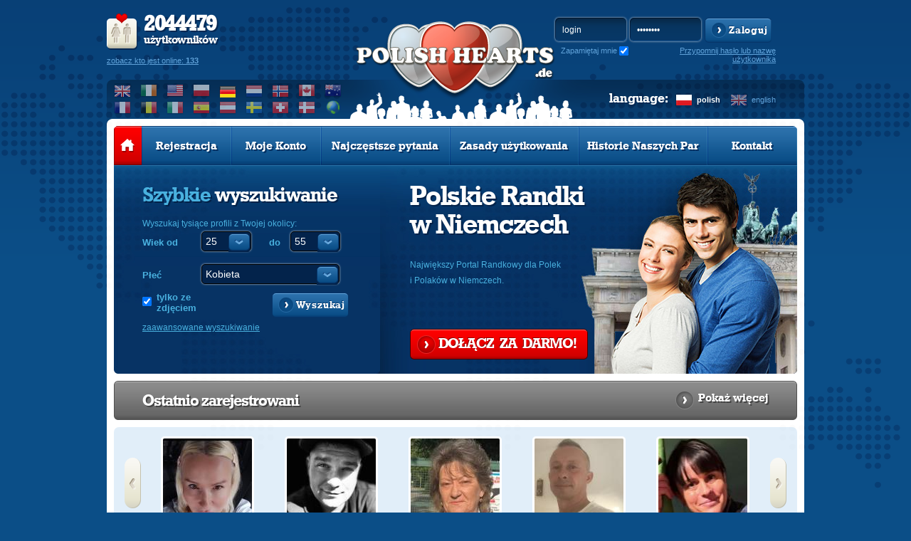

--- FILE ---
content_type: text/html; charset=UTF-8
request_url: https://www.polishhearts.de/pl/?
body_size: 10831
content:
<!DOCTYPE html PUBLIC "-//W3C//DTD XHTML 1.0 Transitional//EN" "http://www.w3.org/TR/xhtml1/DTD/xhtml1-transitional.dtd">
<html xmlns="http://www.w3.org/1999/xhtml" lang="pl">
    <head>
          
<!-- Google tag (gtag.js) -->
<script async src="https://www.googletagmanager.com/gtag/js?id=G-DF3DLH24BL"></script>
<script>
  window.dataLayer = window.dataLayer || [];
  function gtag(){dataLayer.push(arguments);}
  gtag('js', new Date());

  gtag('config', 'G-DF3DLH24BL');
</script>
  

<script data-ad-client="ca-pub-3484633444680002" async src="https://pagead2.googlesyndication.com/pagead/js/adsbygoogle.js"></script>

                <meta http-equiv="Content-Type" content="text/html; charset=utf-8" />
        <meta http-equiv="Content-Language" content="pl"/>
                                                        <link rel="alternate" hreflang="en" href="/en/" />
                            <meta property="og:title" content="Polskie Randki w Niemczech, Portal Randkowy i Serwis – PolishHearts" />
        <meta property="og:url" content="www.polishhearts.de/pl/?" />
                    <meta property="og:image" content="https://www.polishhearts.com/phxyz/img/banners_og/de_250x250.jpg" />
                <meta property="og:description"content="Największy Serwis Randkowy dla Polaków w Niemczech. Posiadamy najwięcej użytkowników w Niemczech! Zobacz tysiące profili z Twojej okolicy Już Teraz! Polskie Randki w Niemczech" />
        <meta property="og:site_name" content="www.PolishHearts.de" />
        <meta property="og:locale" content="pl_PL" /> 
        <meta name="theme-color" content="#0b4e87" />
            
        <title>Polskie Randki w Niemczech, Portal Randkowy i Serwis – PolishHearts</title>
                <meta name="description" content="Największy Serwis Randkowy dla Polaków w Niemczech. Posiadamy najwięcej użytkowników w Niemczech! Zobacz tysiące profili z Twojej okolicy Już Teraz! Polskie Randki w Niemczech"/>
                <meta name="keywords" content="Polskie Randki w Niemczech, Serwis Randkowy Niemcy, Strony randkowe, Piekne Dziewczyny, Przystojni Mezczyzni, Samotne Polki, Samotni Mezczyzni, Polska Randka, Umawianie sie, ogloszenia towarzyskie, sympatia, anonse, strony dla samotnych, rozrywka dla polakow, polacy we wloszech, druga polowka, szukam szczescia, normalni faceci, osoba towarzyszaca, polonia, angli, Polska Emigracja, Samotni Polacy na emigracji"/>
                        <link rel="shortcut icon" href="https://www.polishhearts.com/phxyz/img/favicon.ico" type="image/x-icon" />
                <link rel="stylesheet" type="text/css" href="/phxyz/css/fonts.css?v=" />
                                    <link rel="canonical" href="http://www.polishhearts.de" />  
                                    
        <!--[if lt IE 8]>
        <link rel="stylesheet" type="text/css" href="/css/ie6-ie7.css" />
        <![endif]-->
        <!-- do not remove -->
        <!--[if IE 6]>
	<script type="text/javascript" src="/js/DD_belatedPNG.js"></script>
        <![endif]-->

        <!--<link rel="stylesheet" type="text/css" href="https://www.polishhearts.com/phxyz/css/prozaks_style.css" />-->
                        <script type="text/javascript" src="//ajax.googleapis.com/ajax/libs/jquery/1.8.3/jquery.min.js"></script>
        <link rel="stylesheet" type="text/css" href="/css/jqueryui/jquery-ui-1.10.3.custom.min.css" />
        
                            <link rel="stylesheet" type="text/css" href="https://www.polishhearts.com/phxyz/css/min.css?1705228554" />
			                
    
        <!--script type="text/javascript">

        $(document).ready(function() {
        $('ul.faq_ul:eq(0) > div').hide();
        $('ul.faq_ul:eq(0) > li').click(function() {
            $(this).next().slideToggle('fast');
        });
        });

        </script-->
    

                <script>
    gaProperties = ["UA-47355961-1","UA-48261989-1"];   
    
    for (idx in gaProperties) {
        var disableStr = 'ga-disable-'+gaProperties[idx];
        if (document.cookie.indexOf(disableStr + '=true') > -1) {
          window[disableStr] = true;
        }
    }
    
    function gaOptout() {
        for(idx in gaProperties) {
            var disableStr = 'ga-disable-'+gaProperties[idx];
            document.cookie = disableStr + '=true; expires=Thu, 31 Dec 2099 23:59:59 UTC; path=/';
            window[disableStr] = true;
        }
    }
    
    </script>
	    </head>
    <body class="pl ">
        	
	<!-- Google Tag Manager -->
	<noscript><iframe src="//www.googletagmanager.com/ns.html?id=GTM-KD6KVQR"
	height="0" width="0" style="display:none;visibility:hidden"></iframe></noscript>
	<!-- End Google Tag Manager -->
	
                 
        <div id="left_nav">
        <div id="main_menu">
    <ul>
    <li class="first active">
            <a class="mbutton" href="/pl/" title="Strona główna polskich randek"><img src="https://www.polishhearts.com/phxyz/img/menu_home_hover.png" width="21" height="19" alt="" /></a>
    </li>
            <li class="normal ">
            <a class="mbutton"  href="/pl/registration/" title="Zarejestruj się za darmo i znajdź swoją miłość" onclick="regInfoBox('registration'); return false;" rel="nofollow">Rejestracja</a>
        </li>
                    <li class="normal ">
            <a class="mbutton" href="/pl/user/profile/" onclick="regInfoBox('account'); return false;" rel="nofollow">Moje Konto</a>
        </li>
        <li class="wide ">
        <a class="mbutton move_up" href="/pl/content/faq/" class="linehNo" title="Strona pomocy serwisu randkowego Polish Hearts">Najczęstsze pytania</a>
    </li>
        <li class="wide ">
        <a class="mbutton move_up" href="/pl/content/disclaimer/" class="linehNo" title="Polskie Randki: zasady użytkowania">Zasady użytkowania</a>
    </li>
            <li class="wide ">
        <a class="mbutton move_up" href="/pl/stories/" class="linehNo" title="Historie Naszych Par">Historie Naszych Par</a>
    </li>
        
    <li class="normal  last ">
        <a class="mbutton" href="/pl/contact/" title="Kontakt z serwisem randkowym Polish Hearts">Kontakt</a>
    </li>
        </ul>
</div>    </div>
<div id="top"> 
    <a href="#" id="left_nav_button" style="z-index:1099;">
        </a>
    <div class="logo_wide logo_de">
        <div id="user_stats__region">
        <div id="user_stats">
            <p><strong>2044479</strong><br />użytkowników</p>
            <form method="post" action="/pl/search/" name="online">
                    <a href="#" onclick="javascript: document.forms['online'].submit();" rel="nofollow">zobacz kto jest online: <strong>133</strong></a>
                    <input type="hidden" name="p" value="1" />
                                        <input type="hidden" name="s_online" value="1" />
                                </form>
        </div>
        <div class="region_box">
            <div id="select_region" class="select_option ulSelect pWFormSelect">
                <div class="title sel_class_de sel_active">
                    <span>de</span>
                </div>
                <ul class="ulOptions">
                                                                        <li data-value="www.polishhearts.co.uk">
                                <a href="#" class="sel_class_uk" title="Wielka Brytania">
                                    <span>Wielka Brytania</span></a>
                            </li>
                                                                                                <li data-value="www.polishhearts.ie">
                                <a href="#" class="sel_class_ie" title="Irlandia">
                                    <span>Irlandia</span></a>
                            </li>
                                                                                                <li data-value="usa.polishhearts.com">
                                <a href="#" class="sel_class_us" title="Stany Zjednoczone">
                                    <span>Stany Zjednoczone</span></a>
                            </li>
                                                                                                <li data-value="www.polskieserca.pl">
                                <a href="#" class="sel_class_pl" title="Polska">
                                    <span>Polska</span></a>
                            </li>
                                                                                                <li data-value="www.polishhearts.de">
                                <a href="#" class="sel_class_de sel_active" title="Niemcy">
                                    <span>Niemcy</span></a>
                            </li>
                                                                                                <li data-value="www.polishhearts.nl">
                                <a href="#" class="sel_class_nl" title="Holandia">
                                    <span>Holandia</span></a>
                            </li>
                                                                                                <li data-value="www.polishhearts.net">
                                <a href="#" class="sel_class_nr" title="Norwegia">
                                    <span>Norwegia</span></a>
                            </li>
                                                                                                <li data-value="canada.polishhearts.com">
                                <a href="#" class="sel_class_ca" title="Kanada">
                                    <span>Kanada</span></a>
                            </li>
                                                                                                <li data-value="australia.polishhearts.com">
                                <a href="#" class="sel_class_au" title="Australia">
                                    <span>Australia</span></a>
                            </li>
                                                                                                <li data-value="www.polishhearts.fr">
                                <a href="#" class="sel_class_fr" title="Francja">
                                    <span>Francja</span></a>
                            </li>
                                                                                                <li data-value="www.polishhearts.be">
                                <a href="#" class="sel_class_be" title="Belgia">
                                    <span>Belgia</span></a>
                            </li>
                                                                                                <li data-value="www.polishhearts.it">
                                <a href="#" class="sel_class_it" title="Włochy">
                                    <span>Włochy</span></a>
                            </li>
                                                                                                <li data-value="www.corazonespolacos.es">
                                <a href="#" class="sel_class_es" title="Hiszpania">
                                    <span>Hiszpania</span></a>
                            </li>
                                                                                                <li data-value="www.polnischeherzen.at">
                                <a href="#" class="sel_class_at" title="Austria">
                                    <span>Austria</span></a>
                            </li>
                                                                                                <li data-value="sweden.polishhearts.com">
                                <a href="#" class="sel_class_se" title="Szwecja">
                                    <span>Szwecja</span></a>
                            </li>
                                                                                                <li data-value="www.polishhearts.ch">
                                <a href="#" class="sel_class_ch" title="Szwajcaria">
                                    <span>Szwajcaria</span></a>
                            </li>
                                                                                                <li data-value="www.polskieserca.dk">
                                <a href="#" class="sel_class_dk" title="Dania">
                                    <span>Dania</span></a>
                            </li>
                                                                                                            <li data-value="www.polishhearts.com">
                        <a href="#" class="sel_class_eu" title="Cały świat">
                            <span>Cały świat</span></a>
                    </li>
                </ul>
            </div>
                    <ul class="select_region_row">
                                                <li data-value="www.polishhearts.co.uk">
                        <a href="//www.polishhearts.co.uk" class="sel_class_uk" title="Wielka Brytania">
                            </a>
                    </li>
                                                                <li data-value="www.polishhearts.ie">
                        <a href="//www.polishhearts.ie" class="sel_class_ie" title="Irlandia">
                            </a>
                    </li>
                                                                <li data-value="usa.polishhearts.com">
                        <a href="//usa.polishhearts.com" class="sel_class_us" title="Stany Zjednoczone">
                            </a>
                    </li>
                                                                <li data-value="www.polskieserca.pl">
                        <a href="//www.polskieserca.pl" class="sel_class_pl" title="Polska">
                            </a>
                    </li>
                                                                <li data-value="www.polishhearts.de">
                        <a href="//www.polishhearts.de" class="sel_class_de sel_active" title="Niemcy">
                            </a>
                    </li>
                                                                <li data-value="www.polishhearts.nl">
                        <a href="//www.polishhearts.nl" class="sel_class_nl" title="Holandia">
                            </a>
                    </li>
                                                                <li data-value="www.polishhearts.net">
                        <a href="//www.polishhearts.net" class="sel_class_nr" title="Norwegia">
                            </a>
                    </li>
                                                                <li data-value="canada.polishhearts.com">
                        <a href="//canada.polishhearts.com" class="sel_class_ca" title="Kanada">
                            </a>
                    </li>
                                                                <li data-value="australia.polishhearts.com">
                        <a href="//australia.polishhearts.com" class="sel_class_au" title="Australia">
                            </a>
                    </li>
                                                                <li data-value="www.polishhearts.fr">
                        <a href="//www.polishhearts.fr" class="sel_class_fr" title="Francja">
                            </a>
                    </li>
                                                                <li data-value="www.polishhearts.be">
                        <a href="//www.polishhearts.be" class="sel_class_be" title="Belgia">
                            </a>
                    </li>
                                                                <li data-value="www.polishhearts.it">
                        <a href="//www.polishhearts.it" class="sel_class_it" title="Włochy">
                            </a>
                    </li>
                                                                <li data-value="www.corazonespolacos.es">
                        <a href="//www.corazonespolacos.es" class="sel_class_es" title="Hiszpania">
                            </a>
                    </li>
                                                                <li data-value="www.polnischeherzen.at">
                        <a href="//www.polnischeherzen.at" class="sel_class_at" title="Austria">
                            </a>
                    </li>
                                                                <li data-value="sweden.polishhearts.com">
                        <a href="//sweden.polishhearts.com" class="sel_class_se" title="Szwecja">
                            </a>
                    </li>
                                                                <li data-value="www.polishhearts.ch">
                        <a href="//www.polishhearts.ch" class="sel_class_ch" title="Szwajcaria">
                            </a>
                    </li>
                                                                <li data-value="www.polskieserca.dk">
                        <a href="//www.polskieserca.dk" class="sel_class_dk" title="Dania">
                            </a>
                    </li>
                                                                <li data-value="www.polishhearts.com">
                        <a href="//www.polishhearts.com" class="sel_class_eu" title="Cały świat">
                            </a>
                    </li>
                                                </ul>  
        </div>
    </div>    
    
    <div id="logo" class="logo_de">
                    <a class="logo_href" href="/pl/" title="Największy Portal Randkowy dla Polaków w Niemczech. Polskie Randki w Niemczech">
                            </a>
            </div>    
    <div id="login__language">
                <div id="login_form">
            <form action="/pl/user/login/" method="post" name="miniLogin" class="login-form">
                <fieldset>
                    <input type="hidden" name="p" value="1"/>
                    <input type="hidden" name="r" value="%2Fpl%2F%3F" />
                    <input type="text" name="login" id="login_input" value="login" 
                           onfocus='if(this.value == "login") this.value = ""' onblur='if(this.value == "") this.value = "login"' />
                    <input type="password" name="password" value="password" 
                           onfocus='if(this.value == "password") this.value = ""' onblur='if(this.value == "") this.value = "password"' />
                   <input type="submit" value="Zaloguj" class="submit" />
                    <a href="#" class="btn blue_btn" onclick="javascript: document.forms['miniLogin'].submit(); return false;" rel="nofollow">
                        <span>Zaloguj</span>
                    </a>
                    <div class="remember_me">
                        <label for="remember_me" class="label_remember">
                            Zapamiętaj mnie
                        </label><input type="checkbox" id="remember_me" name="remember_me" checked />
                    </div>
                </fieldset>
            </form>
                                      <a href="#" class="recovery-button" onclick="javascript:recover_password()" title="Zapomniałeś hasła?" rel="nofollow">Przypomnij hasło lub nazwę użytkownika</a>            
    </div>
            <div id="language">            
            <div>
                                    <a href="/pl/?" title="Polish Hearts in Polish" class="lang_pl active">polish</a>
                                    <a href="/en/?" title="Polish Hearts in English" class="lang_en ">english</a>
                            </div>
            <div>language:</div>
        </div>
            </div>
    </div>
</div>


<div id="header">
    <div id="top_edges"></div>
    
                <div id="main_menu">
    <ul>
    <li class="first active">
            <a class="mbutton" href="/pl/" title="Strona główna polskich randek"><img src="https://www.polishhearts.com/phxyz/img/menu_home_hover.png" width="21" height="19" alt="" /></a>
    </li>
            <li class="normal ">
            <a class="mbutton"  href="/pl/registration/" title="Zarejestruj się za darmo i znajdź swoją miłość" onclick="regInfoBox('registration'); return false;" rel="nofollow">Rejestracja</a>
        </li>
                    <li class="normal ">
            <a class="mbutton" href="/pl/user/profile/" onclick="regInfoBox('account'); return false;" rel="nofollow">Moje Konto</a>
        </li>
        <li class="wide ">
        <a class="mbutton move_up" href="/pl/content/faq/" class="linehNo" title="Strona pomocy serwisu randkowego Polish Hearts">Najczęstsze pytania</a>
    </li>
        <li class="wide ">
        <a class="mbutton move_up" href="/pl/content/disclaimer/" class="linehNo" title="Polskie Randki: zasady użytkowania">Zasady użytkowania</a>
    </li>
            <li class="wide ">
        <a class="mbutton move_up" href="/pl/stories/" class="linehNo" title="Historie Naszych Par">Historie Naszych Par</a>
    </li>
        
    <li class="normal  last ">
        <a class="mbutton" href="/pl/contact/" title="Kontakt z serwisem randkowym Polish Hearts">Kontakt</a>
    </li>
        </ul>
</div>                                <div id="header_content" class="foto_main foto_de">
                <div id="quick_search" class=" jqTransform quick_search_big">
    <h2>Szybkie <span>wyszukiwanie</span></h2>
    <p>Wyszukaj tysiące profili z Twojej okolicy:</p>
    <form id="simpleSearch" name="simpleSearch" enctype="application/x-www-form-urlencoded" method="post" class="pubForm" action="/search/index/"><dl class="zend_form">
<div class="shnFormPart pFormFieldsetInline" id="shnFormPart_age_sel"><div class="shnFormPartDescCont">Wiek od</div><div class="shnFormPartContent">

<div class="pFormElement pElementFormSelect " id="pFormElId_s_age_1"  style="float:left;"><label for="s_age_1" class="pFormLabel" style="">od</label><div class="pWrapper pWFormSelect"><select name="s_age_1" id="s_age_1" style="float:left;">
    <option value="0">wybierz</option>
    <option value="18">18</option>
    <option value="19">19</option>
    <option value="20">20</option>
    <option value="21">21</option>
    <option value="22">22</option>
    <option value="23">23</option>
    <option value="24">24</option>
    <option value="25" selected="selected">25</option>
    <option value="26">26</option>
    <option value="27">27</option>
    <option value="28">28</option>
    <option value="29">29</option>
    <option value="30">30</option>
    <option value="31">31</option>
    <option value="32">32</option>
    <option value="33">33</option>
    <option value="34">34</option>
    <option value="35">35</option>
    <option value="36">36</option>
    <option value="37">37</option>
    <option value="38">38</option>
    <option value="39">39</option>
    <option value="40">40</option>
    <option value="41">41</option>
    <option value="42">42</option>
    <option value="43">43</option>
    <option value="44">44</option>
    <option value="45">45</option>
    <option value="46">46</option>
    <option value="47">47</option>
    <option value="48">48</option>
    <option value="49">49</option>
    <option value="50">50</option>
    <option value="51">51</option>
    <option value="52">52</option>
    <option value="53">53</option>
    <option value="54">54</option>
    <option value="55">55</option>
    <option value="56">56</option>
    <option value="57">57</option>
    <option value="58">58</option>
    <option value="59">59</option>
    <option value="60">60</option>
    <option value="61">61</option>
    <option value="62">62</option>
    <option value="63">63</option>
    <option value="64">64</option>
    <option value="65">65</option>
    <option value="66">66</option>
    <option value="67">67</option>
    <option value="68">68</option>
    <option value="69">69</option>
    <option value="70">70</option>
    <option value="71">71</option>
    <option value="72">72</option>
    <option value="73">73</option>
    <option value="74">74</option>
    <option value="75">75</option>
    <option value="76">76</option>
    <option value="77">77</option>
    <option value="78">78</option>
    <option value="79">79</option>
    <option value="80">80</option>
    <option value="81">81</option>
    <option value="82">82</option>
    <option value="83">83</option>
    <option value="84">84</option>
    <option value="85">85</option>
    <option value="86">86</option>
    <option value="87">87</option>
    <option value="88">88</option>
    <option value="89">89</option>
    <option value="90">90</option>
    <option value="91">91</option>
    <option value="92">92</option>
    <option value="93">93</option>
    <option value="94">94</option>
    <option value="95">95</option>
    <option value="96">96</option>
    <option value="97">97</option>
    <option value="98">98</option>
    <option value="99">99</option>
    <option value="100">100</option>
</select></div><div class="clear"></div></div>

<div class="pFormElement pElementFormSelect " id="pFormElId_s_age_2"  style=""><label for="s_age_2" class="pFormLabel" style="">do</label><div class="pWrapper pWFormSelect"><select name="s_age_2" id="s_age_2">
    <option value="0">wybierz</option>
    <option value="18">18</option>
    <option value="19">19</option>
    <option value="20">20</option>
    <option value="21">21</option>
    <option value="22">22</option>
    <option value="23">23</option>
    <option value="24">24</option>
    <option value="25">25</option>
    <option value="26">26</option>
    <option value="27">27</option>
    <option value="28">28</option>
    <option value="29">29</option>
    <option value="30">30</option>
    <option value="31">31</option>
    <option value="32">32</option>
    <option value="33">33</option>
    <option value="34">34</option>
    <option value="35">35</option>
    <option value="36">36</option>
    <option value="37">37</option>
    <option value="38">38</option>
    <option value="39">39</option>
    <option value="40">40</option>
    <option value="41">41</option>
    <option value="42">42</option>
    <option value="43">43</option>
    <option value="44">44</option>
    <option value="45">45</option>
    <option value="46">46</option>
    <option value="47">47</option>
    <option value="48">48</option>
    <option value="49">49</option>
    <option value="50">50</option>
    <option value="51">51</option>
    <option value="52">52</option>
    <option value="53">53</option>
    <option value="54">54</option>
    <option value="55" selected="selected">55</option>
    <option value="56">56</option>
    <option value="57">57</option>
    <option value="58">58</option>
    <option value="59">59</option>
    <option value="60">60</option>
    <option value="61">61</option>
    <option value="62">62</option>
    <option value="63">63</option>
    <option value="64">64</option>
    <option value="65">65</option>
    <option value="66">66</option>
    <option value="67">67</option>
    <option value="68">68</option>
    <option value="69">69</option>
    <option value="70">70</option>
    <option value="71">71</option>
    <option value="72">72</option>
    <option value="73">73</option>
    <option value="74">74</option>
    <option value="75">75</option>
    <option value="76">76</option>
    <option value="77">77</option>
    <option value="78">78</option>
    <option value="79">79</option>
    <option value="80">80</option>
    <option value="81">81</option>
    <option value="82">82</option>
    <option value="83">83</option>
    <option value="84">84</option>
    <option value="85">85</option>
    <option value="86">86</option>
    <option value="87">87</option>
    <option value="88">88</option>
    <option value="89">89</option>
    <option value="90">90</option>
    <option value="91">91</option>
    <option value="92">92</option>
    <option value="93">93</option>
    <option value="94">94</option>
    <option value="95">95</option>
    <option value="96">96</option>
    <option value="97">97</option>
    <option value="98">98</option>
    <option value="99">99</option>
    <option value="100">100</option>
</select></div><div class="clear"></div></div><div class="clear"></div></div></div><div class="clear"></div>
<dt id="sex-label">&#160;</dt><dd id="sex-element"><fieldset id="fieldset-sex" class="pFormFieldsetInline"><dl>

<div class="pFormElement pElementFormSelect " id="pFormElId_s_sex"  style=""><label for="s_sex" class="pFormLabel" style="">Płeć</label><div class="pWrapper pWFormSelect"><select name="s_sex" id="s_sex">
    <option value="male">Mężczyzna</option>
    <option value="female" selected="selected">Kobieta</option>
</select></div><div class="clear"></div></div></dl></fieldset></dd>
<dt id="onl_pht-label">&#160;</dt><dd id="onl_pht-element"><fieldset id="fieldset-onl_pht" class="pFormFieldsetInline"><dl>

<div class="pFormElement pElementFormCheckbox " style=""><div class="pWrapper pWFormCheckbox"><input type="hidden" name="s_photo" value="0" /><input type="checkbox" name="s_photo" id="s_photo" value="1" checked="checked" /></div><label for="s_photo" class="pFormLabel" style="">tylko ze zdjęciem</label><div class="clear"></div></div></dl></fieldset></dd>

<div class="pFormElement pElementFormHidden " id="pFormElId_s_d_country"  style=""><label for="s_d_country" class="pFormLabel" style="display:none;"></label><div class="pWrapper pWFormHidden"><input type="hidden" name="s_d_country" value="DE" id="s_d_country" /></div><div class="clear"></div></div>

<div class="pFormElement pElementFormHidden " id="pFormElId_p"  style=""><label for="p" class="pFormLabel" style="display:none;"></label><div class="pWrapper pWFormHidden"><input type="hidden" name="p" value="1" id="p" /></div><div class="clear"></div></div>
<dt id="simple_submit-label">&#160;</dt><dd id="simple_submit-element"><fieldset id="fieldset-simple_submit" class="pFormFieldsetInline png"><dl>

<div class="pFormElement pElementFormSubmit " id="pFormElId_submit_s"  style=""><div class="pWrapper pWFormSubmit"><a onclick="$(this).parents('form').submit(); return false;" class="savebtn right btn search_btn" href="#" rel="nofollow"><span>Wyszukaj</span></a></div><div class="clear"></div></div></dl></fieldset></dd></dl></form>
    <div class="advancedLink">
                <a class="arrow left advancedLink advanced_search" href="#"  onclick="regInfoBox('registration'); return false;">zaawansowane wyszukiwanie</a>
            </div>
    <div class="clear"></div>
</div>
                <div id="free_register">
                                            <h1 class='title_de'>Polskie Randki <br/>w Niemczech</h1>
                                        <p>Największy Portal Randkowy dla Polek<br/>i Polaków w Niemczech.</p>
                    <div id="free_register_button">
                    <a href="/pl/registration" onclick="regInfoBox('registration'); return false;" class="btn red_btn" rel="nofollow"><span>DOŁĄCZ &nbspZA&nbsp DARMO!</span></a>
                    </div>
                </div>
            </div>
            </div>
<div id="content" class="bg_1"><div class="section"><div class="header">
    <h3><b>Ostatnio</b> zarejestrowani</h3>
    
            <a class="nolink" href="/pl/latest" title="Ostatnio zarejestrowani w polskich randkach">Pokaż więcej</a>
    </div>
<div class="photos_slider">    
        <a class="slider_prev prev_slider_scroller_latest" href="#">‹ Prev</a>
        <div>
    <div id="scroller_latest">
        <ul>
                                    <li class="front_scroll_item user_box">
                                    <a class="foto_href" href="/pl/Caro06/">
                                    <img  src="/photos4/00/00/02/08/44/46/3623245_a.jpg " width="125" height="125"
                         alt="Kobieta, Caro06, Germany, Hessen, Gießen, Lahn-Dill-Kreis, Braunfels,  61" title="Polska dziewczyna, Germany, Hessen, Gießen, Lahn-Dill-Kreis, Braunfels, 61"/>
                                        </a>
                    <a class="female" href="/pl/Caro06/">Caro06
                                            <br />Germany, Hessen, Gießen,...</a>
                                                </li>
                                    <li class="front_scroll_item user_box">
                                    <a class="foto_href" href="/pl/Kosma997/">
                                    <img  src="/photos4/00/00/02/08/42/81/3623062_a.jpg " width="125" height="125"
                         alt="Mężczyzna, Kosma997, Germany, Niedersachsen, Weser-Ems, Oldenburg,  33" title="Polski mężczyzna, Germany, Niedersachsen, Weser-Ems, Oldenburg, 33"/>
                                        </a>
                    <a class="male" href="/pl/Kosma997/">Kosma997
                                            <br />Germany, Niedersachsen, Weser-Ems,...</a>
                                                </li>
                                    <li class="front_scroll_item user_box">
                                    <a class="foto_href" href="/pl/SAMOTNASSSSS/">
                                    <img  src="/photos4/00/00/02/08/36/99/3622348_a.jpg " width="125" height="125"
                         alt="Kobieta, SAMOTNASSSSS, Germany, Niedersachsen, Hannover, Region Hannover, Garbsen,  61" title="Polska dziewczyna, Germany, Niedersachsen, Hannover, Region Hannover, Garbsen, 61"/>
                                        </a>
                    <a class="female" href="/pl/SAMOTNASSSSS/">SAMOTNASSSSS
                                            <br />Germany, Niedersachsen, Hannover,...</a>
                                                </li>
                                    <li class="front_scroll_item user_box">
                                    <a class="foto_href" href="/pl/AndreasAAAAAAA/">
                                    <img  src="/photos4/00/00/02/08/38/94/3623020_a.jpg " width="125" height="125"
                         alt="Mężczyzna, AndreasAAAAAAA, Germany, Sachsen-Anhalt, Harz, Quedlinburg,  51" title="Polski mężczyzna, Germany, Sachsen-Anhalt, Harz, Quedlinburg, 51"/>
                                        </a>
                    <a class="male" href="/pl/AndreasAAAAAAA/">AndreasAAAAAAA
                                            <br />Germany, Sachsen-Anhalt, Harz,...</a>
                                                </li>
                                    <li class="front_scroll_item user_box">
                                    <a class="foto_href" href="/pl/JJulia_83/">
                                    <img  src="/photos4/00/00/02/08/28/83/3621919_a.jpg " width="125" height="125"
                         alt="Kobieta, JJulia_83, Germany, Schleswig-Holstein, Segeberg, Kaltenkirchen,  42" title="Polska dziewczyna, Germany, Schleswig-Holstein, Segeberg, Kaltenkirchen, 42"/>
                                        </a>
                    <a class="female" href="/pl/JJulia_83/">JJulia_83
                                            <br />Germany, Schleswig-Holstein,...</a>
                                                </li>
                                    <li class="front_scroll_item user_box">
                                    <a class="foto_href" href="/pl/Leon89/">
                                    <img  src="/photos4/00/00/02/08/31/26/3621571_a.jpg " width="125" height="125"
                         alt="Mężczyzna, Leon89, Germany, Hessen, Darmstadt, Groß-Gerau, Raunheim,  36" title="Polski mężczyzna, Germany, Hessen, Darmstadt, Groß-Gerau, Raunheim, 36"/>
                                        </a>
                    <a class="male" href="/pl/Leon89/">Leon89
                                            <br />Germany, Hessen, Darmstadt,...</a>
                                                </li>
                                    <li class="front_scroll_item user_box">
                                    <a class="foto_href" href="/pl/Zane_tka/">
                                    <img  src="/photos4/00/00/02/08/28/47/3621184_a.jpg " width="125" height="125"
                         alt="Kobieta, Zane_tka, Germany, Nordrhein-Westfalen, Detmold, Minden-Lübbecke, Espelkamp,  38" title="Polska dziewczyna, Germany, Nordrhein-Westfalen, Detmold, Minden-Lübbecke, Espelkamp, 38"/>
                                        </a>
                    <a class="female" href="/pl/Zane_tka/">Zane_tka
                                            <br />Germany, Nordrhein-Westfalen,...</a>
                                                </li>
                                    <li class="front_scroll_item user_box">
                                    <a class="foto_href" href="/pl/Kamil_G/">
                                    <img  src="/photos4/00/00/02/08/29/34/3621295_a.jpg " width="125" height="125"
                         alt="Mężczyzna, Kamil_G, Germany, Hessen, Kassel, Waldeck-Frankenberg, Haina (Kloster),  36" title="Polski mężczyzna, Germany, Hessen, Kassel, Waldeck-Frankenberg, Haina (Kloster), 36"/>
                                        </a>
                    <a class="male" href="/pl/Kamil_G/">Kamil_G
                                            <br />Germany, Hessen, Kassel,...</a>
                                                </li>
                                    <li class="front_scroll_item user_box">
                                    <a class="foto_href" href="/pl/Klaudia3101/">
                                    <img  src="/photos4/00/00/02/08/18/54/3620134_a.jpg " width="125" height="125"
                         alt="Kobieta, Klaudia3101, Germany, Baden-Württemberg, Freiburg, Rottweil, Schramberg,  38" title="Polska dziewczyna, Germany, Baden-Württemberg, Freiburg, Rottweil, Schramberg, 38"/>
                                        </a>
                    <a class="female" href="/pl/Klaudia3101/">Klaudia3101
                                            <br />Germany, Baden-Württemberg,...</a>
                                                </li>
                                    <li class="front_scroll_item user_box">
                                    <a class="foto_href" href="/pl/Karo19752907/">
                                    <img  src="/photos4/00/00/02/08/29/04/3621274_a.jpg " width="125" height="125"
                         alt="Mężczyzna, Karo19752907, Germany, Baden-Württemberg, Stuttgart, Heilbronn, Lauffen am Neckar,  50" title="Polski mężczyzna, Germany, Baden-Württemberg, Stuttgart, Heilbronn, Lauffen am Neckar, 50"/>
                                        </a>
                    <a class="male" href="/pl/Karo19752907/">Karo19752907
                                            <br />Germany, Baden-Württemberg,...</a>
                                                </li>
                                    <li class="front_scroll_item user_box">
                                    <a class="foto_href" href="/pl/Aanniicciiaa89/">
                                    <img  src="/photos4/00/00/02/08/17/79/3624628_a.jpg " width="125" height="125"
                         alt="Kobieta, Aanniicciiaa89, Germany, Nordrhein-Westfalen, Arnsberg, Hamm,  36" title="Polska dziewczyna, Germany, Nordrhein-Westfalen, Arnsberg, Hamm, 36"/>
                                        </a>
                    <a class="female" href="/pl/Aanniicciiaa89/">Aanniicciiaa89
                                            <br />Germany, Nordrhein-Westfalen,...</a>
                                                </li>
                                    <li class="front_scroll_item user_box">
                                    <a class="foto_href" href="/pl/HenrykHHH4/">
                                    <img  src="/photos4/00/00/02/08/21/45/3620992_a.jpg " width="125" height="125"
                         alt="Mężczyzna, HenrykHHH4, Germany, Nordrhein-Westfalen, Köln,  55" title="Polski mężczyzna, Germany, Nordrhein-Westfalen, Köln, 55"/>
                                        </a>
                    <a class="male" href="/pl/HenrykHHH4/">HenrykHHH4
                                            <br />Germany, Nordrhein-Westfalen, Köln</a>
                                                </li>
                                    <li class="front_scroll_item user_box">
                                    <a class="foto_href" href="/pl/DD17/">
                                    <img  src="/photos4/00/00/02/08/15/72/3619822_a.jpg " width="125" height="125"
                         alt="Kobieta, DD17, Germany, Hessen, Kassel, Waldeck-Frankenberg, Haina (Kloster),  49" title="Polska dziewczyna, Germany, Hessen, Kassel, Waldeck-Frankenberg, Haina (Kloster), 49"/>
                                        </a>
                    <a class="female" href="/pl/DD17/">DD17
                                            <br />Germany, Hessen, Kassel,...</a>
                                                </li>
                                    <li class="front_scroll_item user_box">
                                    <a class="foto_href" href="/pl/TomekW79/">
                                    <img  src="/photos4/00/00/02/08/20/97/3620350_a.jpg " width="125" height="125"
                         alt="Mężczyzna, TomekW79, Germany, Baden-Württemberg, Freiburg, Lörrach,  46" title="Polski mężczyzna, Germany, Baden-Württemberg, Freiburg, Lörrach, 46"/>
                                        </a>
                    <a class="male" href="/pl/TomekW79/">TomekW79
                                            <br />Germany, Baden-Württemberg,...</a>
                                                </li>
                                    <li class="front_scroll_item user_box">
                                    <a class="foto_href" href="/pl/PannaAnnaM/">
                                    <img  src="/photos4/00/00/02/07/98/65/3617980_a.jpg " width="125" height="125"
                         alt="Kobieta, PannaAnnaM, Germany, Nordrhein-Westfalen, Düsseldorf,  48" title="Polska dziewczyna, Germany, Nordrhein-Westfalen, Düsseldorf, 48"/>
                                        </a>
                    <a class="female" href="/pl/PannaAnnaM/">PannaAnnaM
                                            <br />Germany, Nordrhein-Westfalen,...</a>
                                                </li>
                                    <li class="front_scroll_item user_box">
                                    <a class="foto_href" href="/pl/Fleszer/">
                                    <img  src="/photos4/00/00/02/08/19/89/3620236_a.jpg " width="125" height="125"
                         alt="Mężczyzna, Fleszer, Germany, Baden-Württemberg, Freiburg, Rottweil, Schramberg,  59" title="Polski mężczyzna, Germany, Baden-Württemberg, Freiburg, Rottweil, Schramberg, 59"/>
                                        </a>
                    <a class="male" href="/pl/Fleszer/">Fleszer
                                            <br />Germany, Baden-Württemberg,...</a>
                                                </li>
                                    <li class="front_scroll_item user_box">
                                    <a class="foto_href" href="/pl/Agsbach100/">
                                    <img  src="/photos4/00/00/02/07/71/92/3615502_a.jpg " width="125" height="125"
                         alt="Kobieta, Agsbach100, Germany, Nordrhein-Westfalen, Düsseldorf, Mülheim an der Ruhr,  67" title="Polska dziewczyna, Germany, Nordrhein-Westfalen, Düsseldorf, Mülheim an der Ruhr, 67"/>
                                        </a>
                    <a class="female" href="/pl/Agsbach100/">Agsbach100
                                            <br />Germany, Nordrhein-Westfalen,...</a>
                                                </li>
                                    <li class="front_scroll_item user_box">
                                    <a class="foto_href" href="/pl/panTadekk/">
                                    <img  src="/photos4/00/00/02/08/15/24/3619669_a.jpg " width="125" height="125"
                         alt="Mężczyzna, panTadekk, Germany, Hamburg,  46" title="Polski mężczyzna, Germany, Hamburg, 46"/>
                                        </a>
                    <a class="male" href="/pl/panTadekk/">panTadekk
                                            <br />Germany, Hamburg</a>
                                                </li>
                                    <li class="front_scroll_item user_box">
                                    <a class="foto_href" href="/pl/Anita901/">
                                    <img  src="/photos4/00/00/02/07/71/50/3623470_a.jpg " width="125" height="125"
                         alt="Kobieta, Anita901, Germany, Hessen, Kassel, Waldeck-Frankenberg, Haina (Kloster),  35" title="Polska dziewczyna, Germany, Hessen, Kassel, Waldeck-Frankenberg, Haina (Kloster), 35"/>
                                        </a>
                    <a class="female" href="/pl/Anita901/">Anita901
                                            <br />Germany, Hessen, Kassel,...</a>
                                                </li>
                                    <li class="front_scroll_item user_box">
                                    <a class="foto_href" href="/pl/Maciek_09/">
                                    <img  src="/photos4/00/00/02/08/49/17/3623944_a.jpg " width="125" height="125"
                         alt="Mężczyzna, Maciek_09, Germany, Hessen, Kassel, Waldeck-Frankenberg, Haina (Kloster),  38" title="Polski mężczyzna, Germany, Hessen, Kassel, Waldeck-Frankenberg, Haina (Kloster), 38"/>
                                        </a>
                    <a class="male" href="/pl/Maciek_09/">Maciek_09
                                            <br />Germany, Hessen, Kassel,...</a>
                                                </li>
                    </ul>
    </div>
    </div>    
        <a class="slider_next next_slider_scroller_latest" href="#">› Next</a>
    </div>

    <script type="text/javascript">
        $( document ).ready( function() { 
            $("#scroller_latest").jCarouselLite({
                btnNext: ".next_slider_scroller_latest",
                btnPrev: ".prev_slider_scroller_latest",
                circular: true,
                visible: 5,
                easing: "easeOutBack",
                speed: 500
            });
        });
    </script>
    
</div><div class="section"><div class="header">
    <h3>Najpopularniejsze profile</h3>
    
    </div>
<div class="photos_slider">    
        <a class="slider_prev prev_slider_scroller_favourite" href="#">‹ Prev</a>
        <div>
    <div id="scroller_favourite">
        <ul>
                                    <li class="front_scroll_item user_box">
                                    <a class="foto_href" href="/pl/malbinek/">
                                    <img  src="/photos4/00/00/00/90/79/77/3615400_a.jpg " width="125" height="125"
                         alt="Mężczyzna, malbinek, Germany, Nordrhein-Westfalen, Köln, Rheinisch-Bergischer Kreis, Leichlingen (Rheinland),  71" title="Polski mężczyzna, Germany, Nordrhein-Westfalen, Köln, Rheinisch-Bergischer Kreis, Leichlingen (Rheinland), 71"/>
                                        </a>
                    <a class="male" href="/pl/malbinek/">malbinek
                                            <br />Germany, Nordrhein-Westfalen, Köln,...</a>
                                                </li>
                                    <li class="front_scroll_item user_box">
                                    <a class="foto_href" href="/pl/aga10235/">
                                    <img  src="/photos4/00/00/01/39/20/20/3614209_a.jpg " width="125" height="125"
                         alt="Kobieta, aga10235, Germany, Nordrhein-Westfalen, Köln, Leverkusen,  47" title="Polska dziewczyna, Germany, Nordrhein-Westfalen, Köln, Leverkusen, 47"/>
                                        </a>
                    <a class="female" href="/pl/aga10235/">aga10235
                                            <br />Germany, Nordrhein-Westfalen, Köln,...</a>
                                                </li>
                                    <li class="front_scroll_item user_box">
                                    <a class="foto_href" href="/pl/Nik9/">
                                    <img  src="/photos1/00/00/01/44/56/35/3416843_a.jpg " width="125" height="125"
                         alt="Mężczyzna, Nik9, Germany, Rheinland-Pfalz, Rheinhessen-Pfalz, Rhein-Pfalz-Kreis, Altrip,  56" title="Polski mężczyzna, Germany, Rheinland-Pfalz, Rheinhessen-Pfalz, Rhein-Pfalz-Kreis, Altrip, 56"/>
                                        </a>
                    <a class="male" href="/pl/Nik9/">Nik9
                                            <br />Germany, Rheinland-Pfalz,...</a>
                                                </li>
                                    <li class="front_scroll_item user_box">
                                    <a class="foto_href" href="/pl/AnnaR1/">
                                    <img  src="/photos4/00/00/01/59/23/08/2707806_a.jpg " width="125" height="125"
                         alt="Kobieta, AnnaR1, Germany, Niedersachsen, Lüneburg, Bleckede,  47" title="Polska dziewczyna, Germany, Niedersachsen, Lüneburg, Bleckede, 47"/>
                                        </a>
                    <a class="female" href="/pl/AnnaR1/">AnnaR1
                                            <br />Germany, Niedersachsen, Lüneburg,...</a>
                                                </li>
                                    <li class="front_scroll_item user_box">
                                    <a class="foto_href" href="/pl/BV_Frank/">
                                    <img  src="/photos1/00/00/00/53/42/96/3385678_a.jpg " width="125" height="125"
                         alt="Mężczyzna, BV_Frank, Germany, Hessen, Darmstadt, Wetteraukreis, Bad Vilbel,  64" title="Polski mężczyzna, Germany, Hessen, Darmstadt, Wetteraukreis, Bad Vilbel, 64"/>
                                        </a>
                    <a class="male" href="/pl/BV_Frank/">BV_Frank
                                            <br />Germany, Hessen, Darmstadt,...</a>
                                                </li>
                                    <li class="front_scroll_item user_box">
                                    <a class="foto_href" href="/pl/Anita388/">
                                    <img  src="/photos3/00/00/01/29/57/97/2225166_a.jpg " width="125" height="125"
                         alt="Kobieta, Anita388, Germany, Nordrhein-Westfalen, Düsseldorf, Duisburg,  46" title="Polska dziewczyna, Germany, Nordrhein-Westfalen, Düsseldorf, Duisburg, 46"/>
                                        </a>
                    <a class="female" href="/pl/Anita388/">Anita388
                                            <br />Germany, Nordrhein-Westfalen,...</a>
                                                </li>
                                    <li class="front_scroll_item user_box">
                                    <a class="foto_href" href="/pl/Kocyla/">
                                    <img  src="/photos1/00/00/01/11/59/13/2054314_a.jpg " width="125" height="125"
                         alt="Mężczyzna, Kocyla, Germany, Nordrhein-Westfalen, Köln, Rhein-Sieg-Kreis, St. Augustin,  65" title="Polski mężczyzna, Germany, Nordrhein-Westfalen, Köln, Rhein-Sieg-Kreis, St. Augustin, 65"/>
                                        </a>
                    <a class="male" href="/pl/Kocyla/">Kocyla
                                            <br />Germany, Nordrhein-Westfalen, Köln,...</a>
                                                </li>
                                    <li class="front_scroll_item user_box">
                                    <a class="foto_href" href="/pl/Zakochac/">
                                    <img  src="/photos4/00/00/02/00/91/39/3621115_a.jpg " width="125" height="125"
                         alt="Kobieta, Zakochac, Germany, Nordrhein-Westfalen, Düsseldorf,  54" title="Polska dziewczyna, Germany, Nordrhein-Westfalen, Düsseldorf, 54"/>
                                        </a>
                    <a class="female" href="/pl/Zakochac/">Zakochac
                                            <br />Germany, Nordrhein-Westfalen,...</a>
                                                </li>
                                    <li class="front_scroll_item user_box">
                                    <a class="foto_href" href="/pl/Mariansc/">
                                    <img  src="/photos1/00/00/01/55/93/41/3385058_a.jpg " width="125" height="125"
                         alt="Mężczyzna, Mariansc, Germany, Hamburg,  71" title="Polski mężczyzna, Germany, Hamburg, 71"/>
                                        </a>
                    <a class="male" href="/pl/Mariansc/">Mariansc
                                            <br />Germany, Hamburg</a>
                                                </li>
                                    <li class="front_scroll_item user_box">
                                    <a class="foto_href" href="/pl/ANYZARG/">
                                    <img  src="/photos2/00/00/00/12/47/98/2091028_a.jpg " width="125" height="125"
                         alt="Kobieta, ANYZARG, Germany, Bayern, Mittelfranken, Nürnberg,  60" title="Polska dziewczyna, Germany, Bayern, Mittelfranken, Nürnberg, 60"/>
                                        </a>
                    <a class="female" href="/pl/ANYZARG/">ANYZARG
                                            <br />Germany, Bayern, Mittelfranken,...</a>
                                                </li>
                                    <li class="front_scroll_item user_box">
                                    <a class="foto_href" href="/pl/ryszard19/">
                                    <img  src="/photos4/00/00/00/27/92/66/2727067_a.jpg " width="125" height="125"
                         alt="Mężczyzna, ryszard19, Germany, Nordrhein-Westfalen, Köln, Bonn,  72" title="Polski mężczyzna, Germany, Nordrhein-Westfalen, Köln, Bonn, 72"/>
                                        </a>
                    <a class="male" href="/pl/ryszard19/">ryszard19
                                            <br />Germany, Nordrhein-Westfalen, Köln,...</a>
                                                </li>
                                    <li class="front_scroll_item user_box">
                                    <a class="foto_href" href="/pl/graziana_b/">
                                    <img  src="/photos1/00/00/01/74/93/56/3163584_a.jpg " width="125" height="125"
                         alt="Kobieta, graziana_b, Germany, Nordrhein-Westfalen, Köln, Rhein-Erft-Kreis, Brühl,  60" title="Polska dziewczyna, Germany, Nordrhein-Westfalen, Köln, Rhein-Erft-Kreis, Brühl, 60"/>
                                        </a>
                    <a class="female" href="/pl/graziana_b/">graziana_b
                                            <br />Germany, Nordrhein-Westfalen, Köln,...</a>
                                                </li>
                                    <li class="front_scroll_item user_box">
                                    <a class="foto_href" href="/pl/Przemek198002/">
                                    <img  src="/photos4/00/00/02/07/56/92/3613282_a.jpg " width="125" height="125"
                         alt="Mężczyzna, Przemek198002, Germany, Nordrhein-Westfalen, Detmold, Minden-Lübbecke, Bad Oeynhausen,  45" title="Polski mężczyzna, Germany, Nordrhein-Westfalen, Detmold, Minden-Lübbecke, Bad Oeynhausen, 45"/>
                                        </a>
                    <a class="male" href="/pl/Przemek198002/">Przemek198002
                                            <br />Germany, Nordrhein-Westfalen,...</a>
                                                </li>
                                    <li class="front_scroll_item user_box">
                                    <a class="foto_href" href="/pl/mamamarta/">
                                    <img  src="/photos2/00/00/00/87/71/82/1510968_a.jpg " width="125" height="125"
                         alt="Kobieta, mamamarta, Germany, Nordrhein-Westfalen, Münster,  47" title="Polska dziewczyna, Germany, Nordrhein-Westfalen, Münster, 47"/>
                                        </a>
                    <a class="female" href="/pl/mamamarta/">mamamarta
                                            <br />Germany, Nordrhein-Westfalen, Münster</a>
                                                </li>
                                    <li class="front_scroll_item user_box">
                                    <a class="foto_href" href="/pl/Piotr68688/">
                                    <img  src="/photos4/00/00/02/06/92/36/3601234_a.jpg " width="125" height="125"
                         alt="Mężczyzna, Piotr68688, Germany, Niedersachsen, Hannover, Hildesheim,  57" title="Polski mężczyzna, Germany, Niedersachsen, Hannover, Hildesheim, 57"/>
                                        </a>
                    <a class="male" href="/pl/Piotr68688/">Piotr68688
                                            <br />Germany, Niedersachsen, Hannover,...</a>
                                                </li>
                                    <li class="front_scroll_item user_box">
                                    <a class="foto_href" href="/pl/Lori2/">
                                    <img  src="/photos2/00/00/01/70/87/22/2918129_a.jpg " width="125" height="125"
                         alt="Kobieta, Lori2, Germany, Bremen,  46" title="Polska dziewczyna, Germany, Bremen, 46"/>
                                        </a>
                    <a class="female" href="/pl/Lori2/">Lori2
                                            <br />Germany, Bremen</a>
                                                </li>
                                    <li class="front_scroll_item user_box">
                                    <a class="foto_href" href="/pl/Robsob21/">
                                    <img  src="/photos4/00/00/02/07/47/20/3613837_a.jpg " width="125" height="125"
                         alt="Mężczyzna, Robsob21, Germany, Mecklenburg-Vorpommern, Vorpommern-Greifswald, Löcknitz-Penkun, Bergholz,  60" title="Polski mężczyzna, Germany, Mecklenburg-Vorpommern, Vorpommern-Greifswald, Löcknitz-Penkun, Bergholz, 60"/>
                                        </a>
                    <a class="male" href="/pl/Robsob21/">Robsob21
                                            <br />Germany, Mecklenburg-Vorpommern,...</a>
                                                </li>
                                    <li class="front_scroll_item user_box">
                                    <a class="foto_href" href="/pl/kkasica77/">
                                    <img  src="/photos4/00/00/01/99/13/70/3600316_a.jpg " width="125" height="125"
                         alt="Kobieta, kkasica77, Germany, Baden-Württemberg, Stuttgart, Rems-Murr-Kreis, Winnenden,  48" title="Polska dziewczyna, Germany, Baden-Württemberg, Stuttgart, Rems-Murr-Kreis, Winnenden, 48"/>
                                        </a>
                    <a class="female" href="/pl/kkasica77/">kkasica77
                                            <br />Germany, Baden-Württemberg,...</a>
                                                </li>
                                    <li class="front_scroll_item user_box">
                                    <a class="foto_href" href="/pl/radrest/">
                                    <img  src="/photos2/00/00/00/30/36/18/3447719_a.jpg " width="125" height="125"
                         alt="Mężczyzna, radrest, Germany, Nordrhein-Westfalen, Detmold, Minden-Lübbecke, Minden,  61" title="Polski mężczyzna, Germany, Nordrhein-Westfalen, Detmold, Minden-Lübbecke, Minden, 61"/>
                                        </a>
                    <a class="male" href="/pl/radrest/">radrest
                                            <br />Germany, Nordrhein-Westfalen,...</a>
                                                </li>
                                    <li class="front_scroll_item user_box">
                                    <a class="foto_href" href="/pl/aga1973/">
                                    <img  src="/photos1/00/00/00/08/09/99/342669_a.jpg " width="125" height="125"
                         alt="Kobieta, aga1973, Germany, Nordrhein-Westfalen, Arnsberg, Hagen,  52" title="Polska dziewczyna, Germany, Nordrhein-Westfalen, Arnsberg, Hagen, 52"/>
                                        </a>
                    <a class="female" href="/pl/aga1973/">aga1973
                                            <br />Germany, Nordrhein-Westfalen,...</a>
                                                </li>
                    </ul>
    </div>
    </div>    
        <a class="slider_next next_slider_scroller_favourite" href="#">› Next</a>
    </div>

    <script type="text/javascript">
        $( document ).ready( function() { 
            $("#scroller_favourite").jCarouselLite({
                btnNext: ".next_slider_scroller_favourite",
                btnPrev: ".prev_slider_scroller_favourite",
                circular: true,
                visible: 5,
                easing: "easeOutBack",
                speed: 500
            });
        });
    </script>
    
</div>

</div>
        
        <script type="text/javascript" src="/pl/js/locale/?v=7832"></script>
        <script type="text/javascript" src="/pl/js/settings/anon/"></script>                
        
                            <script type="text/javascript" src="https://www.polishhearts.com/phxyz/js/min.js?1699181954" defer="defer"></script>
        
                
                
                
        <script type="text/javascript">
            var jQuery = $;
            var _gaq = _gaq || [];
        </script>

                

<div id="footer"><div>Copyrights &copy; Polskie Serca : Polish Hearts : <a href="/stories" title="Historie miłosne">Polskie Randki</a> : <a href="http://www.polishhearts.com/content/about">Polski Serwis Randkowy</a> dla Polek i Polaków na emigracji.<br />Strona jest objęta prawami autorskimi oraz <a href="/pl/content/disclaimer/" title="Polskie Randki regulaminem">regulaminem</a>. Korzystając ze strony akceptujesz naszą <a href="/pl/content/cookie/" title="Polityka cookies">politykę cookies</a> i <a href="/pl/content/privacy/" title="Polityka prywatności">politykę prywatności</a>. Mapa <a href="/sitemap" title="mapa serwisu">popularnych stron serwisu</a>. | <a rel="nofollow" href="https://www.ccbillcomplaintform.com/ccbill/form/CCBillContentRemovalRequest1/formperma/sBK2jfIoZWAFw2hRRt5Rv2PQncscFzpvOH6bPcwopas">Complaints/take down request</a><br /><br /></div><div><a class="arrowUp" href="javascript:scroll(0,0);"><span>skok&nbsp;do&nbsp;góry</span></a><a class="arrowButton previous_version_link" href="?sw_l=o"><span>Poprzednia wersja Polish Hearts</span></a></div>


<script type="text/javascript" src="https://www.polishhearts.com/phxyz/js/tooltips.js?v="></script>

<script type="text/javascript">
    
        $(document).ready(function(){
    
  
  $j = $;

      
    
  
  
    $j(".disabledOnLoading").css("visibility", "visible")
      $j(function() {
      makePopups();
    });
  
        $(function() {
        $.cookie('tz_offset', new Date().getTimezoneOffset(), { path: '/' });

        $('.local_date').each(function(){
            values = $(this).attr('title').split(';');
            $(this).html(dateformat(values[1], Number(values[0])));
            $(this).removeAttr('title');
            $(this).removeAttr('class');
        })
    })

    
    
    });
    
</script>
<!-- <script type="text/javascript" src="/js/overlibmws/overlibmws.all.js"></script> -->





</div>



</body>
</html>

--- FILE ---
content_type: text/html; charset=utf-8
request_url: https://www.google.com/recaptcha/api2/aframe
body_size: 265
content:
<!DOCTYPE HTML><html><head><meta http-equiv="content-type" content="text/html; charset=UTF-8"></head><body><script nonce="z2HT1V8uRXIChMQtnaMh3Q">/** Anti-fraud and anti-abuse applications only. See google.com/recaptcha */ try{var clients={'sodar':'https://pagead2.googlesyndication.com/pagead/sodar?'};window.addEventListener("message",function(a){try{if(a.source===window.parent){var b=JSON.parse(a.data);var c=clients[b['id']];if(c){var d=document.createElement('img');d.src=c+b['params']+'&rc='+(localStorage.getItem("rc::a")?sessionStorage.getItem("rc::b"):"");window.document.body.appendChild(d);sessionStorage.setItem("rc::e",parseInt(sessionStorage.getItem("rc::e")||0)+1);localStorage.setItem("rc::h",'1768800423800');}}}catch(b){}});window.parent.postMessage("_grecaptcha_ready", "*");}catch(b){}</script></body></html>

--- FILE ---
content_type: application/javascript; charset=utf8
request_url: https://www.polishhearts.com/phxyz/js/tooltips.js?v=
body_size: 12
content:
//$(function() {
//
//$('.tooltip_title').tooltip({
//    delay: 300
//    ,showURL: false
//    //,showBody: " - "
//    ,fade: 300
//    ,bodyHandler: function() {
//        return '<img src="'+this.src+'" /><br />'+this.tooltipText;
//    }
//});
//
//});